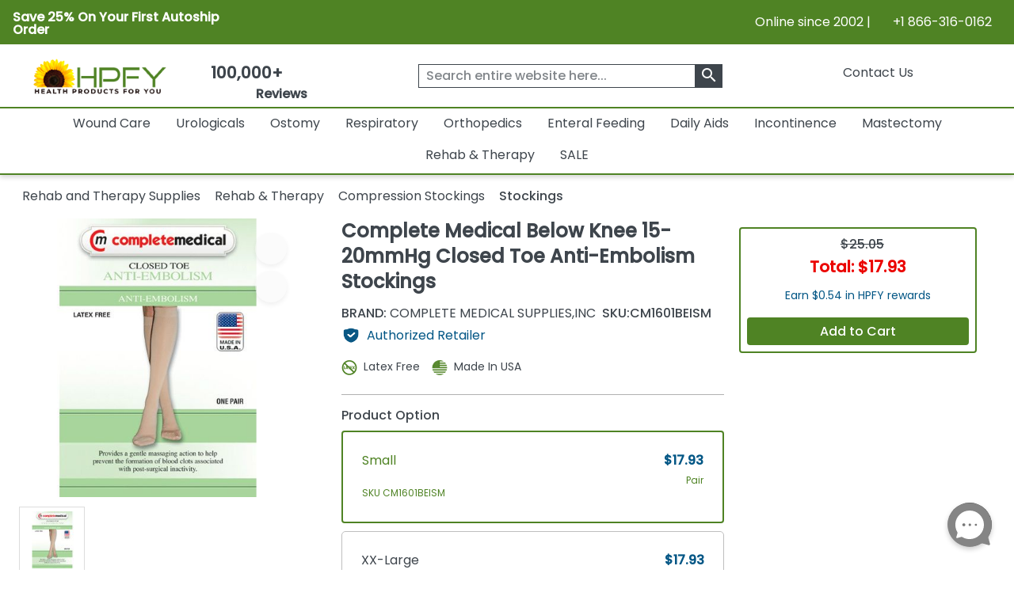

--- FILE ---
content_type: text/html; charset=utf-8
request_url: https://www.healthproductsforyou.com/postedangular/recentlyview.html
body_size: -3434
content:
[{"Id":43283,"PID":43283,"Name":"Complete Medical Below Knee 15-20mmHg Closed Toe Anti-Embolism Stockings","ShortDescription":"Complete Medical Below Knee Closed Toe Anti-Embolism Stockings is worn by non-ambulatory patients to reduce possibility of pulmonary embolism.","ListPrice":0,"OurPrice":17.930000305175781,"MName":null,"ProductUrl":"/p-Complete-Medical-Below-Knee-Closed-Toe-Anti-Embolism-Stockings.html","Pheading":null,"ProductImage":"https://i.healthproductsforyou.com/fullimage/240-X-240/1/s/1262017281complete-medical-below-knee-closed-toe-anti-embolism-stockings-T.png","SaveOver":null,"listpos":0,"TotalRows":0,"ProductImagemobile":"https://i.healthproductsforyou.com/fullimage/168-X-168/1/s/1262017281complete-medical-below-knee-closed-toe-anti-embolism-stockings-T.png","ProductImagetablet":"https://i.healthproductsforyou.com/fullimage/200-X-200/1/s/1262017281complete-medical-below-knee-closed-toe-anti-embolism-stockings-T.png","DiscountPrice":0}]

--- FILE ---
content_type: text/html; charset=utf-8
request_url: https://www.healthproductsforyou.com/postedangular/productextra.html
body_size: -2413
content:
{"Product_Accessories":[{"Id":20630,"PID":20630,"Name":"BSN Jobst Adjustable Garter Belt","ShortDescription":"It is a great alternative to silicone border or adhesive glue. This belt has a velcro fastener and it is practical, compact and easy to wear.","ListPrice":0,"OurPrice":69.989997863769531,"MName":null,"ProductUrl":"/p-bsn-jobst-adjustable-garter-belt.html","Pheading":null,"ProductImage":"https://i.healthproductsforyou.com/fullimage/240-X-240/3/l/312015430111351-l-T.png","SaveOver":null,"listpos":0,"TotalRows":0,"ProductImagemobile":"https://i.healthproductsforyou.com/fullimage/168-X-168/3/l/312015430111351-l-T.png","ProductImagetablet":"https://i.healthproductsforyou.com/fullimage/200-X-200/3/l/312015430111351-l-T.png","DiscountPrice":0},{"Id":1302,"PID":1302,"Name":"BSN Jobst for Men Classic Supportwear Closed Toe Knee High 8-15 mmHg Mild Compression Socks","ShortDescription":"The ample room in the heel and toe provide extra comfort and ensure an optimal fit. These socks enhance circulation so that legs feel refreshed and rejuvenated.","ListPrice":0,"OurPrice":23.579999923706055,"MName":null,"ProductUrl":"/p-bsn-jobst-for-men-classic-supportwear-8-15-mmhg-knee-high-closed-toe-mild-compression-socks.html","Pheading":null,"ProductImage":"https://i.healthproductsforyou.com/fullimage/240-X-240/3/l/3120155123110301-l-T.png","SaveOver":null,"listpos":0,"TotalRows":0,"ProductImagemobile":"https://i.healthproductsforyou.com/fullimage/168-X-168/3/l/3120155123110301-l-T.png","ProductImagetablet":"https://i.healthproductsforyou.com/fullimage/200-X-200/3/l/3120155123110301-l-T.png","DiscountPrice":0},{"Id":2976,"PID":2976,"Name":"Covidien Kendall Open Toe Knee Length TED Anti-Embolism Stockings","ShortDescription":"These stockings are designed to reduce venous stasis below the knee when thigh length styles are medically contraindicated.","ListPrice":0,"OurPrice":9.9799995422363281,"MName":null,"ProductUrl":"/p-kendall-ted-knee-length-open-toe-anti-embolism-stockings.html","Pheading":null,"ProductImage":"https://i.healthproductsforyou.com/fullimage/240-X-240/1/s/1432017518covidien-kendall-open-toe-knee-length-ted-anti-embolism-stockings-T.png","SaveOver":null,"listpos":0,"TotalRows":0,"ProductImagemobile":"https://i.healthproductsforyou.com/fullimage/168-X-168/1/s/1432017518covidien-kendall-open-toe-knee-length-ted-anti-embolism-stockings-T.png","ProductImagetablet":"https://i.healthproductsforyou.com/fullimage/200-X-200/1/s/1432017518covidien-kendall-open-toe-knee-length-ted-anti-embolism-stockings-T.png","DiscountPrice":0},{"Id":10493,"PID":10493,"Name":"Gabrialla Sheer Knee High 18-20mmHg Medium Graduated Compression Stockings With Band","ShortDescription":"They  are recommended for the prevention and treatment of varicose veins, other venous insufficiencies and blood circulation problems.","ListPrice":0,"OurPrice":26.899999618530273,"MName":null,"ProductUrl":"/p-gabrialla-sheer-knee-high-18-20mmhg-medium-graduated-compression-stockings-with-band.html","Pheading":null,"ProductImage":"https://i.healthproductsforyou.com/fullimage/240-X-240/2/l/26120152253gh-160snd-l-T.png","SaveOver":null,"listpos":0,"TotalRows":0,"ProductImagemobile":"https://i.healthproductsforyou.com/fullimage/168-X-168/2/l/26120152253gh-160snd-l-T.png","ProductImagetablet":"https://i.healthproductsforyou.com/fullimage/200-X-200/2/l/26120152253gh-160snd-l-T.png","DiscountPrice":0},{"Id":24620,"PID":24620,"Name":"Medline Curad Hospital-Quality Closed Toe Thigh High 20-30mmHg Medical Compression Stockings","ShortDescription":"They help energize tired, aching legs while sleek material coordinates with personal style.","ListPrice":0,"OurPrice":56.9900016784668,"MName":null,"ProductUrl":"/p-medline-curad-hospital-quality-closed-toe-thigh-high-20-30mmhg-medical-compression-stockings.html","Pheading":null,"ProductImage":"https://i.healthproductsforyou.com/fullimage/240-X-240/1/s/11020165111medline-curad-hospital-quality-closed-toe-thigh-high-20-30mmhg-medical-compression-stockings-T.png","SaveOver":null,"listpos":0,"TotalRows":0,"ProductImagemobile":"https://i.healthproductsforyou.com/fullimage/168-X-168/1/s/11020165111medline-curad-hospital-quality-closed-toe-thigh-high-20-30mmhg-medical-compression-stockings-T.png","ProductImagetablet":"https://i.healthproductsforyou.com/fullimage/200-X-200/1/s/11020165111medline-curad-hospital-quality-closed-toe-thigh-high-20-30mmhg-medical-compression-stockings-T.png","DiscountPrice":0},{"Id":31697,"PID":31697,"Name":"Norco Molded Sock Aid","ShortDescription":"It has a foam disc on the underside of the trough prevents the sock from sliding off before it is completely on the foot.","ListPrice":0,"OurPrice":19.989999771118164,"MName":null,"ProductUrl":"/p-molded-sock-aid.html","Pheading":null,"ProductImage":"https://i.healthproductsforyou.com/fullimage/240-X-240/2/l/22320172752161220142423molded-sock-aid-l-T.png","SaveOver":null,"listpos":0,"TotalRows":0,"ProductImagemobile":"https://i.healthproductsforyou.com/fullimage/168-X-168/2/l/22320172752161220142423molded-sock-aid-l-T.png","ProductImagetablet":"https://i.healthproductsforyou.com/fullimage/200-X-200/2/l/22320172752161220142423molded-sock-aid-l-T.png","DiscountPrice":0}],"ProductArticle":[],"VideoGallery":[],"SizeChart":[]}

--- FILE ---
content_type: text/css
request_url: https://www.healthproductsforyou.com/VirtualContent/Content/Styles/custompage.css?v=2.2
body_size: -799
content:

/*About Us*/
.heading-2{
    font-size:24px;
}
.para {
    font-size: 16px;
    margin: 8px 0px 8px 0px;
}
.linker {
    color: #0072b1;
    text-decoration: none;
    
}
    .linker:hover {
        color: #0072b1;
        text-decoration: none;
    }
    .linker:visited {
        color: #0072b1;
        text-decoration: none;
    }
/*.story-bx {
    padding: 40px 0;
}*/

.story-bx-img{
    width: 100%;
}

.story-bx-img img{
    width: 100%;
}

/*.vision-bx {
    padding: 40px 0;
}*/

.vision-bx .vision-crd ul {
    list-style: none;
    border-radius: 16px;
    box-shadow: 0 3px 6px rgba(0, 0, 0, .16);
}
.vision-bx .vision-crd ul li {
    display: grid;
    text-align: center;
    padding: 12px;
    font-weight: 400;
    border-bottom: 1px solid #d3d3d3;
}
.vision-para h2 {
    margin-bottom: 1.25vw;
}

.vision-bx .vision-crd :last-child {
    border: none;
}
.vision-bx .vision-crd ul li span {
    font-size: 24px;
    font-weight: 600;
    margin-top: 5px;
    display: block;
    line-height: 25px;
    text-align:center;
}

.review-section ul .fa {
    font-size: 16px;
    color: #feb057;
}

.Our-mission-bx {
    background-color: #EBF1F5;
    height: 270px;
    padding: 40px 0;
}

.Our-mission-bx-video {
    margin-top: -110px;
}

.video-bx {
    width: 100%;
}

.video-height {
    height: 290px;
    width: 45%
}
.core-img {
    width: 245px;
    height: 245px;
}
/*.our-community-bx{
    padding:40px 0;
}*/
.g-day-bg {
    background-color: #e8e8e8;
    padding: 40px 0;
}

/*.giving-day-bx {
    text-align: center;
}*/

.stats {
    display: flex;
    justify-content: center;
    flex-wrap: wrap;
    margin-bottom: 40px;
}

.stat {
    margin: 10px 5px;
    min-width: 165px;
    text-align:center;
}

.image-container {
    text-align: center;
    margin-top: -100px;
}

.image-container img {
    max-width: 45%;
    height: auto;
    border-radius: 10px;
}

/*.scholar-bx {
    padding: 40px 0;
}*/
.scholar-bx-img img{
    width:100%;
}

.lrn-btn {
    width: 143px;
    height: 46px;
    border-radius: 5px;
    background-color: #025685;
    border: none;
    color: #ffff;
}

/*.profile-section{
    padding:40px 0;
}*/

.profile-section h2{
    font-size:32px;
}


.profile-card {
    margin-bottom: 20px;
    border-radius: 10px;
    overflow: hidden;
    box-shadow: 0 4px 8px rgba(0, 0, 0, 0.1);
    text-align: center;
}

.profile-card img {
    width: 100%;
    height: auto;
    display: block;
}

.profile-info {
    margin-top: 10px;
    text-align: center;
}

.profile-card-title {
    font-size: 18px;
    font-weight: bold;
    margin: 5px 0;
}
.our-community-bx h2{
    text-align:center;
}
.giving-day-bx h2{
    text-align:center;
}

@media screen and (max-width: 992px) {
    .story-bx-img {
        text-align: center;
    }
    .story-bx-img img {
        width: 50%;
    }
    .video-height {
        height: 255px;
        width: 65%;
    }
    .Our-mission-bx-video {
        margin-top: -105px;
    }
  /*  .core-img{
        max-width:80%;
    }*/
    .txt-cen {
        text-align: center;
    }
}
@media screen and (max-width: 768px){
    .video-height {
        height: 255px;
        width: 70%;
    }

    .Our-mission-bx-video {
        margin-top: -70px;
    }
    .story-bx-img{
        text-align:center;
    }
    
    .scholar-bx-img{
        text-align:center;
    }
    .scholar-bx-img img {
        text-align: center;
       /* width:50%;*/
    }
   
 
}

@media only screen and (min-width: 576px) and (max-width: 992px) {

    .stat {
        flex: 1;
        margin: 10px 5px;
        min-width: 150px;
    }

}

@media screen and (max-width: 576px) {
    .Our-mission-bx {
        padding: 30px 0;
    }
/*    .our-community-bx {
        padding: 30px 0;
    }*/
    .Our-mission-bx {
        height: 300px;
    }
    .Our-mission-bx-video {
        margin-top: -75px;
    }

    .video-height {
        height: 190px;
        width: 70%;
    }
    .image-container img {
        max-width: 60%;
    }

    .stat {
        min-width: 150px;
    }
    .scholar-bx-img img {
        text-align: center;
        width: 60%;
    }
    .webinar-bx-mb {
        flex-direction: column-reverse;
    }
  
    }

@media screen and (max-width: 476px) {
    .story-bx-img img {
        width: 80%;
    }
    .g-day-image img {
        max-width: 90%;
    }

    .Our-mission-bx {
        height: 350px;
    }

    .Our-mission-bx-video {
        margin-top: -85px;
    }

    .video-height {
        height: 184px;
        width: 75%;
    }
/*    .core-img {
        max-width: 70%;
    }*/
}

@media screen and (max-width: 376px) {

    .Our-mission-bx {
        height: 386px;
    }
    .Our-mission-bx-video {
        margin-top: -85px;
    }
    .video-height {
        width: 85%;
    }
}

/*Medical Supply page */

.icon-bg {
    padding: 10px 0;
}

.category-card-cp {
    border: 1px solid #ccc;
    padding: 18px;
    text-align: center;
    height: 100%;
    display: flex;
    flex-direction: column;
    justify-content: flex-start;
    background-color: #fff;
    transition: box-shadow 0.3s ease;
}

.category-card-cp img {
    max-height: 100px;
    object-fit: contain;
    margin-bottom: 20px;
}

.category-card-cp h3 {
    font-size: 18px;
    font-weight: bold;
    color: #333;
    margin-bottom: 15px;
}

.category-links {
list-style-type: none;
padding-left: 0;
text-align: left;
flex-grow: 1;
}

.category-links li {
    margin-bottom: 5px;
}

.category-links a {
    text-decoration: none;
    color:#025685;
    transition: color 0.3s ease;
}

.category-links a:hover {
    text-decoration: underline;
    color: #025685;
}

.see-all-link {
    margin-top: auto;
    text-align: right;
}

.see-all-link a {
    text-decoration: none;
    color: #025685;
    font-weight: bold;
}

.see-all-link a:hover {
    color: #025685;
}

.see-all-categories {
    margin-top: 30px;
    text-align: center;
}

.see-all-categories a{
    background-color: #4f8324;
    border: none;
    color: #fff;
    padding: 10px 20px;
    text-align: center;
    font-size: 16px;
    border-radius: 5px;
    transition: background-color 0.3s ease;
}

.card-custom {
    box-shadow: 0 4px 8px rgba(0, 0, 0, 0.1);
    transition: transform 0.2s;
    display: flex;
    flex-direction: column;
    justify-content: space-between;
    min-height:100%;
}

.card-custom:hover {
    transform: translateY(-5px);
}

.card-body-custom {
    display: flex;
    flex-direction: column;
    align-items: center;
    text-align: center;
}

.product-image {
    max-width: 100%;
    height: auto;
    border-radius: 8px;
    margin-bottom: 15px;
    width: 200px;
}

.brand-name {
    font-size: 16px;
    font-weight: bold;
    color: #333;
    margin-bottom: 10px;
}

.product-name {
    font-size: 16px;
    color: #555;
    margin-bottom: 8px;
}

.uom {
    font-size: 14px;
    color: #777;
    margin-bottom: 15px;
}

.view-details {
    display: inline-block;
    padding: 6px 10px;
    background-color: #4f8324;
    color: #fff;
    text-decoration: none;
    border-radius: 5px;
    transition: background-color 0.2s;
}

.view-details:visited{
   color: #fff;
}

.view-details:hover {
    color: #fff;
    background-color:#4f8324;
}

.section-heading {
    text-align: center;
    margin-bottom: 30px;
    font-size: 18px;
    font-weight: bold;
    color: #333;
}

.author-section {
    margin: 20px 0;
}

.author-image {
    width: 100%;
    height: auto;
    border-radius: 50%;
    object-fit: cover;
}

.author-info {
    display: flex;
    flex-direction: column;
    justify-content: center;
}

.author-info h3 {
    font-weight: bold;
    margin-bottom: 15px;
    font-size:18px;
}

.author-info .linkedin-icon {
    margin-right: 10px;
    vertical-align: middle;
}

.author-info p {
    margin-bottom: 10px;
    line-height: 1.6;
    color: #555;
    font-size:16px;
}

.custom-article-card {
    box-shadow: 0 4px 8px rgba(0, 0, 0, 0.1);
    transition: transform 0.2s;
    border: none;
    border-radius: 8px;
    overflow: hidden;
    min-height: 100%;
}

.custom-article-card:hover {
    transform: translateY(-5px);
}

.custom-article-img {
    width: 100%;
    height: auto;
    border-bottom: 1px solid #ddd;
}

.custom-article-body {
    text-align: center;
    padding: 20px;
}

.custom-section-title{
    font-size:18px;
}

.accordion-button:focus {
    box-shadow: none;
}

.hp-testimonial-card {
    /*background-color: #f8f9fa;*/
    border-radius: 10px;
    box-shadow: 0 4px 8px rgba(0, 0, 0, 0.1);
    padding: 20px;
    min-height:100%;
}

.hp-testimonial-image {
    height: 150px;
    background-size: cover;
    background-position: center;
    border-radius: 10px 10px 0 0;
}

.hp-testimonial-title {
    font-weight: bold;
    margin-top: 10px;
    margin-bottom: 10px;
}

.hp-testimonial-text {
    font-style: italic;
    margin-bottom: 10px;
}

.hp-testimonial-author {
    text-align: right;
    font-weight: bold;
    color: #6c757d;
}

.hp-testimonial-star {
    color: #ffc107;
}


.faq-section h3{
    font-size: 18px;
}



/*Coupon page*/
 
.promo-bar-section {

    background-color: #f6f6f6;

    border-radius: 8px;

}
 
.divider {

    width: 1px;

    background-color: #3e454c;

}

/* Horizontal Divider for Mobile */

.horizontal-divider {

    width: 80%;

    height: 1px;

    background-color: #d2d2d2;

    margin: 15px auto;

}
 
.category-card-box img {

    transition: transform 0.3s ease;

}
 
    .category-card-box img:hover {

        transform: scale(1.05);

    }
 
.category-card-box .btn {

    background-color: #4f8324;

    color: #fff;

    border-radius: 5px;

    padding: 8px 20px;

    font-size: 16px;

}
 
.category-item img {

    border-radius: 50%;

    object-fit: cover;

}
 
    .category-item img:hover {

        transform: scale(1.05);

        transition: transform 0.3s ease;

        cursor: pointer;

    }
 
.anchor-offset {

    scroll-margin-top: 145px; /* Adjusts scroll position to account for fixed headers */

}

/*Coupon page*/
 

--- FILE ---
content_type: application/javascript
request_url: https://healthproductsforyou.ladesk.com/scripts/track_visit.php?t=Y&C=Track&B=khopw2k8ue12hi15c63yf4ekisgnwqd6&S=a9ymcg2nca84z0k8042ny0vhnx8i29o2&pt=Complete%20Medical%20Below%20Knee%2015-20mmHg%20Closed%20Toe%20Anti-Embolism%20Stockings&url=__S__www.healthproductsforyou.com%2Fp-complete-medical-below-knee-closed-toe-anti-embolism-stockings.html&ref=&sr=1280x720&ud=%7B%7D&vn=Y&ci=&jstk=Y
body_size: -95
content:
LiveAgent.instance.initTracker(new LiveAgent.TrackPushStream('5.60.2.20260109105047', '008d5bd6a8_vb_', 'u566692_d14c', 'https://1.ue1.vbus.apps.ladesk.com/5_60_2_20260109105047/','https://2.ue1.vbus.apps.ladesk.com/5_60_2_20260109105047/','https://3.ue1.vbus.apps.ladesk.com/5_60_2_20260109105047/','https://4.ue1.vbus.apps.ladesk.com/5_60_2_20260109105047/','https://5.ue1.vbus.apps.ladesk.com/5_60_2_20260109105047/','https://6.ue1.vbus.apps.ladesk.com/5_60_2_20260109105047/'));
LiveAgent.setCookieOnTopDomain(LiveAgent.instance.getVisitorIdCookieName_(), LiveAgent.instance.browserId, 30);


--- FILE ---
content_type: application/javascript;charset=iso-8859-1
request_url: https://www.resellerratings.com/productreviews/widget/app/HPFY.js?sku=43283-229303
body_size: 2566
content:
(function () {
   }());

var __RRPRApp = {
    settings: {},
    init: function () {
        const sku = "43283-229303";
        const review_form_only = 0;
        if (typeof __RRPRWidget_Settings != "undefined") {
            for (var k in __RRPRWidget_Settings) {
                if (__RRPRWidget_Settings.hasOwnProperty(k)) {
                    this.settings[k] = __RRPRWidget_Settings[k];
                }
            }
            this.settings.merchant_id = "1085";
            this.settings.product_id = this.settings.sku;
        } else if (sku != '0' && sku.length > 0) {
            this.settings = {
                merchant_id: "1085",
                product_id: "43283-229303",
                sku: "43283-229303"
            };
        }


        if(this.settings.product_id || review_form_only) {
            if (this.settings.product_id) {
                this._post_product_array(this.settings);
            }
            this._fetch_custom_css();
            write_modal = this._create('div', {'id': "rrpr_write_modal"});
            document.body.appendChild(write_modal);
            vm_modal = this._create('div', {'id': "rrpr_vm_modal"});
            document.body.appendChild(vm_modal);
            soqa_modal = this._create('div', {'id': "rrpr_soqa_modal"});
            document.body.appendChild(soqa_modal);
            document.body.appendChild(vm_modal);
            reviews_modal = this._create('div', {'id': "rrpr_reviews_modal"});
            document.body.appendChild(reviews_modal);
            this._inject_pr_app(this.settings);
        }
        
        else {
         console.log('Failed to load Resellerratings product reviews, no product sku provided');
        }

        



    },
    _create: function (tag_type, attributes, text_content) {

        var el = document.createElement(tag_type)
            , styles = attributes['style'] || []
            , i
            , x
            , style_string = '';

        delete attributes['style'];

        for (i in attributes) {
            el.setAttribute(i, attributes[i]);
        }

        for (x in styles) {
            style_string += x + ':' + styles[x] + ';';
        }
        if (style_string.length) {
            el.setAttribute('style', style_string);
        }

        if (typeof text_content != 'undefined') {
            if (tag_type === 'script') {
                el.text = text_content;
            } else {
                if ('innerHTML' in el) {
                    el.innerHTML = text_content;
                } else if ('innerText' in el) {
                    el.innerText = text_content;
                } else {
                    el.textContent = text_content;
                }
            }
        }
        return el;
    },


    _cleanse_widget_data: function (productAttribute) {
        if (productAttribute) {
            return productAttribute.replace(/\u200B/g, '');
        } else {
            return null;
        }
    },
    _prepare_multiproduct_data: function (index, attribute_name, value) {

        var prepared_value = "";

        if (value) {
            prepared_value = encodeURIComponent(this._cleanse_widget_data(value));
        }

        return "&" + attribute_name + "_" + index + "=" + prepared_value;


    },
    _inject_pr_app: function (settings) {

        var rr_product = {};
        var w = window;
        const queryString = w.location.search;
        const urlParams = new URLSearchParams(queryString);
        const code = urlParams.get('rr_pr_code');
        var reviewFormOnly = 0;
        if (Object.keys(settings).length) {
            rr_product.merchant_id = "1085";
            rr_product.image_link = this._cleanse_widget_data(settings.img);
            rr_product.category_product_ids = true; // set category mode
            rr_product.mpn = this._cleanse_widget_data(settings.mpn);
            rr_product.sku = this._cleanse_widget_data(settings.sku);
            rr_product.product_id = this._cleanse_widget_data(settings.product_id);
            rr_product.gtin = this._cleanse_widget_data(settings.gtin);
            rr_product.url = this._cleanse_widget_data(settings.url) || w.location.href;
            rr_product.answ_category = this._cleanse_widget_data(settings.category);
            rr_product.brand = this._cleanse_widget_data(settings.brand);
            rr_product.product_name = this._cleanse_widget_data(settings.name);
            rr_product.parent_id = this._cleanse_widget_data(settings.parent_id);
            rr_product.parent_name = this._cleanse_widget_data(settings.parent_name);
        }


        if (reviewFormOnly || (typeof (rr_product.product_id) !== "undefined" && rr_product.product_id !== null && rr_product.product_id.length !== 0)) {

            window.__RRPRConfig = {
                seo_name: "HPFY",
                rr_url: "https://www.resellerratings.com",
                features: {
                    SoQA: true,
                    DAM: true,
                    video: true,
                    ai_summary: true                },
                product: rr_product,
                api_endpoint: "https://api.resellerratings.com",
                product_stats: {
                    review_count: 0,
                    rating_average: 0                },
                cloudinary_preset: "rsr_prd_product_reviews_videos",
                cloudinary_cloud_name: "resellerratings",
                merchant_id: "1085",
                show_write_review_button: true,
                childOnly: false,
                reviewFormOnly: reviewFormOnly ? 'true' : 'false',
                code: code,


            };

            var scr = document.createElement('script');
            scr.async = true;
            scr.charset = "UTF-8"
            scr.src = "https://cdn3.resellerratings.com/CDN-20260119172705/static/product_reviews_app/product_reviews.js";
            b = document.getElementsByTagName('body')[0];
            b.appendChild(scr);
        } else {
            console.log("No product id provided, product reviews will not load");
        }
    },
    _fetch_custom_css: function () {
        var head_css = document.getElementsByTagName('head')[0];
        var link_css = document.createElement('link');
        link_css.rel = 'stylesheet';
        link_css.type = 'text/css';
        link_css.href = "https://www.resellerratings.com/productreviews/merchant_css?merchant_id=1085";
        link_css.media = 'all';
        head_css.appendChild(link_css);
        var font_css_preconnect = document.createElement('link');
        font_css_preconnect.rel = 'preconnect';
        font_css_preconnect.href = "https://fonts.googleapis.com";
        head_css.appendChild(font_css_preconnect);
        var font_css_crossorigin = document.createElement('link');
        font_css_crossorigin.rel = "preconnect";
        font_css_crossorigin.href = "https://fonts.gstatic.com";
        font_css_crossorigin.setAttribute('crossorigin','');
        head_css.appendChild(font_css_crossorigin);
        var font_css = document.createElement('link');
        font_css.href = "https://fonts.googleapis.com/css2?family=Jost:ital,wght@0,100..900;1,100..900&display=swap";
        font_css.rel = "stylesheet";
        head_css.appendChild(font_css);

    },

    _post_product_array: function (settings) {
        formatted_products = [];
        var products = settings.products || [];
        var data_string = "";


        var w = window;
        var product_url = settings.url || w.location.href;

        data_string += "&product_0=true";
        data_string += this._prepare_multiproduct_data(0, "merchant_id", "1085");
        data_string += this._prepare_multiproduct_data(0, "merchant_name", "HealthProductsForYou");
        data_string += this._prepare_multiproduct_data(0, "image_link", settings.img);
        data_string += this._prepare_multiproduct_data(0, "mpn", settings.mpn);
        data_string += this._prepare_multiproduct_data(0, "sku", settings.sku);
        data_string += this._prepare_multiproduct_data(0, "product_id", settings.sku);
        data_string += this._prepare_multiproduct_data(0, "gtin", settings.gtin);
        data_string += this._prepare_multiproduct_data(0, "url", product_url);
        data_string += this._prepare_multiproduct_data(0, "answ_category", settings.category);
        data_string += this._prepare_multiproduct_data(0, "brand", settings.brand);
        data_string += this._prepare_multiproduct_data(0, "product_name", settings.name);
        data_string += this._prepare_multiproduct_data(0, "parent_id", settings.parent_id);
        data_string += this._prepare_multiproduct_data(0, "parent_name", settings.parent_name);
        data_string += this._prepare_multiproduct_data(0, "parent_image", settings.parent_image);

        var i = 1;
        if (typeof products === 'object') {
            Object.values(products).forEach(product => {
                if (typeof (product.sku) !== "undefined" && product.sku !== null && product.sku.length !== 0) {
                    data_string += "&product_" + i + "=true";
                    data_string += this._prepare_multiproduct_data(i, "merchant_id", "1085");
                    data_string += this._prepare_multiproduct_data(i, "merchant_name", "HealthProductsForYou");
                    data_string += this._prepare_multiproduct_data(i, "image_link", product.img);
                    data_string += this._prepare_multiproduct_data(i, "mpn", product.mpn);
                    data_string += this._prepare_multiproduct_data(i, "sku", product.sku);
                    data_string += this._prepare_multiproduct_data(i, "product_id", product.sku);
                    data_string += this._prepare_multiproduct_data(i, "gtin", product.gtin);
                    data_string += this._prepare_multiproduct_data(i, "url", product.url || w.location.href);
                    data_string += this._prepare_multiproduct_data(i, "answ_category", product.category);
                    data_string += this._prepare_multiproduct_data(i, "brand", product.brand);
                    data_string += this._prepare_multiproduct_data(i, "product_name", product.name);
                    data_string += this._prepare_multiproduct_data(i, "parent_id", product.parent_id);
                    data_string += this._prepare_multiproduct_data(i, "parent_name", product.parent_name);
                    data_string += this._prepare_multiproduct_data(i, "parent_image", product.parent_image);
                    i++;
                }
            })
        }

        var post_url = "https://www.resellerratings.com/product_ratings/productreviews/multiproduct.json";

        var xhr = new XMLHttpRequest();
        xhr.open("POST", post_url, true);
        xhr.setRequestHeader('Content-Type', 'application/x-www-form-urlencoded');
        xhr.send(data_string);

    }
};

(function () {
    setTimeout(function () {
        if (!window.initializedRRProductReviewsApp) {
            window.initializedRRProductReviewsApp = true;
            __RRPRApp.init();
                        var scr = document.createElement('script');
            scr.async = false;
            scr.type = 'text/javascript';
            scr.src = 'https://upload-widget.cloudinary.com/global/all.js';
            var cloudinary = document.getElementsByTagName('head')[0];
            cloudinary.appendChild(scr);
                    }
    }, 0)
}());
if (typeof rrpr_widget_on_click != 'function') {
    window.rrpr_widget_on_click = () => {
        if (typeof window.__RRPRWidget_Settings?.onclick == "function") {
            __RRPRWidget_Settings.onclick();
            return true;
        }

        var frameWrapper = document.querySelector("#RR_PR_Frame_Wrapper");
        if (frameWrapper !== null) {
            frameWrapper.scrollIntoView({behavior: 'smooth'});
        }
    }
}



--- FILE ---
content_type: text/javascript
request_url: https://www.healthproductsforyou.com/node_modules/requirejs/require.min.js?version=2.5
body_size: 3954
content:
/** vim: et:ts=4:sw=4:sts=4
 * @license RequireJS 2.3.6 Copyright jQuery Foundation and other contributors.
 * Released under MIT license, https://github.com/requirejs/requirejs/blob/master/LICENSE
 */
var requirejs,require,define;(function(n,t){function gt(n,t){return t||""}function a(n){return ht.call(n)==="[object Function]"}function v(n){return ht.call(n)==="[object Array]"}function f(n,t){if(n)for(var i=0;i<n.length;i+=1)if(n[i]&&t(n[i],i,n))break}function ut(n,t){if(n)for(var i=n.length-1;i>-1;i-=1)if(n[i]&&t(n[i],i,n))break}function u(n,t){return kt.call(n,t)}function r(n,t){return u(n,t)&&n[t]}function c(n,t){for(var i in n)if(u(n,i)&&t(n[i],i))break}function ft(n,t,i,r){return t&&c(t,function(t,f){(i||!u(n,f))&&(!r||typeof t!="object"||!t||v(t)||a(t)||t instanceof RegExp?n[f]=t:(n[f]||(n[f]={}),ft(n[f],t,i,r)))}),n}function e(n,t){return function(){return t.apply(n,arguments)}}function et(){return document.getElementsByTagName("script")}function vt(n){throw n;}function yt(t){if(!t)return t;var i=n;return f(t.split("."),function(n){i=i[n]}),i}function l(n,t,i,r){var u=new Error(t+"\nhttps://requirejs.org/docs/errors.html#"+n);return u.requireType=n,u.requireModules=r,i&&(u.originalError=i),u}function ni(o){function pi(n){for(var i,t=0;t<n.length;t++)if(i=n[t],i===".")n.splice(t,1),t-=1;else if(i==="..")if(t===0||t===1&&n[2]===".."||n[t-1]==="..")continue;else t>0&&(n.splice(t-1,2),t-=2)}function rt(n,t,i){var w,f,o,e,h,c,l,s,b,a,k,d,u=t&&t.split("/"),v=y.map,p=v&&v["*"];if(n&&(n=n.split("/"),l=n.length-1,y.nodeIdCompat&&nt.test(n[l])&&(n[l]=n[l].replace(nt,"")),n[0].charAt(0)==="."&&u&&(d=u.slice(0,u.length-1),n=d.concat(n)),pi(n),n=n.join("/")),i&&v&&(u||p)){o=n.split("/");n:for(e=o.length;e>0;e-=1){if(c=o.slice(0,e).join("/"),u)for(h=u.length;h>0;h-=1)if(f=r(v,u.slice(0,h).join("/")),f&&(f=r(f,c),f)){s=f;b=e;break n}!a&&p&&r(p,c)&&(a=r(p,c),k=e)}!s&&a&&(s=a,b=k);s&&(o.splice(0,b,s),n=o.join("/"))}return w=r(y.pkgs,n),w?w:n}function oi(n){s&&f(et(),function(t){if(t.getAttribute("data-requiremodule")===n&&t.getAttribute("data-requirecontext")===h.contextName)return t.parentNode.removeChild(t),!0})}function ii(n){var t=r(y.paths,n);if(t&&v(t)&&t.length>1)return t.shift(),h.require.undef(n),h.makeRequire(null,{skipMap:!0})([n]),!0}function si(n){var i,t=n?n.indexOf("!"):-1;return t>-1&&(i=n.substring(0,t),n=n.substring(t+1,n.length)),[i,n]}function d(n,t,i,u){var a,s,l,o,f=null,c=t?t.name:null,y=n,v=!0,e="";return n||(v=!1,n="_@r"+(vi+=1)),o=si(n),f=o[0],n=o[1],f&&(f=rt(f,c,u),s=r(b,f)),n&&(f?e=i?n:s&&s.normalize?s.normalize(n,function(n){return rt(n,c,u)}):n.indexOf("!")===-1?rt(n,c,u):n:(e=rt(n,c,u),o=si(e),f=o[0],e=o[1],i=!0,a=h.nameToUrl(e))),l=f&&!s&&!i?"_unnormalized"+(yi+=1):"",{prefix:f,name:e,parentMap:t,unnormalized:!!l,url:a,originalName:y,isDefine:v,id:(f?f+"!"+e:e)+l}}function st(n){var i=n.id,t=r(w,i);return t||(t=w[i]=new h.Module(n)),t}function ht(n,t,i){var e=n.id,f=r(w,e);if(u(b,e)&&(!f||f.defineEmitComplete))t==="defined"&&i(b[e]);else if(f=st(n),f.error&&t==="error")i(f.error);else f.on(t,i)}function g(n,t){var e=n.requireModules,u=!1;if(t)t(n);else if(f(e,function(t){var i=r(w,t);i&&(i.error=n,i.events.error&&(u=!0,i.emit("error",n)))}),!u)i.onError(n)}function ri(){tt.length&&(f(tt,function(n){var t=n[0];typeof t=="string"&&(h.defQueueMap[t]=!0);it.push(n)}),tt=[])}function ui(n){delete w[n];delete gt[n]}function hi(n,t,i){var u=n.map.id;n.error?n.emit("error",n.error):(t[u]=!0,f(n.depMaps,function(u,f){var e=u.id,o=r(w,e);!o||n.depMatched[f]||i[e]||(r(t,e)?(n.defineDep(f,b[e]),n.check()):hi(o,t,i))}),i[u]=!0)}function fi(){var i,e,o=y.waitSeconds*1e3,r=o&&h.startTime+o<(new Date).getTime(),n=[],a=[],u=!1,v=!0;if(!pt){if(pt=!0,c(gt,function(t){var i=t.map,f=i.id;if(t.enabled&&(i.isDefine||a.push(t),!t.error))if(!t.inited&&r)ii(f)?(e=!0,u=!0):(n.push(f),oi(f));else if(!t.inited&&t.fetched&&i.isDefine&&(u=!0,!i.prefix))return v=!1}),r&&n.length)return i=l("timeout","Load timeout for modules: "+n,null,n),i.contextName=h.contextName,g(i);v&&f(a,function(n){hi(n,{},{})});(!r||e)&&u&&(s||ct)&&!kt&&(kt=t(function(){kt=0;fi()},50));pt=!1}}function ei(n){u(b,n[0])||st(d(n[0],null,!0)).init(n[1],n[2])}function ci(n,t,i,r){n.detachEvent&&!at?r&&n.detachEvent(r,t):n.removeEventListener(i,t,!1)}function li(n){var t=n.currentTarget||n.srcElement;return ci(t,h.onScriptLoad,"load","onreadystatechange"),ci(t,h.onScriptError,"error"),{node:t,id:t&&t.getAttribute("data-requiremodule")}}function ai(){var n;for(ri();it.length;){if(n=it.shift(),n[0]===null)return g(l("mismatch","Mismatched anonymous define() module: "+n[n.length-1]));ei(n)}h.defQueueMap={}}var pt,wt,h,ot,kt,y={waitSeconds:7,baseUrl:"./",paths:{},bundles:{},pkgs:{},shim:{},config:{}},w={},gt={},ni={},it=[],b={},lt={},ti={},vi=1,yi=1;return ot={require:function(n){return n.require?n.require:n.require=h.makeRequire(n.map)},exports:function(n){return n.usingExports=!0,n.map.isDefine?n.exports?b[n.map.id]=n.exports:n.exports=b[n.map.id]={}:void 0},module:function(n){return n.module?n.module:n.module={id:n.map.id,uri:n.map.url,config:function(){return r(y.config,n.map.id)||{}},exports:n.exports||(n.exports={})}}},wt=function(n){this.events=r(ni,n.id)||{};this.map=n;this.shim=r(y.shim,n.id);this.depExports=[];this.depMaps=[];this.depMatched=[];this.pluginMaps={};this.depCount=0},wt.prototype={init:function(n,t,i,r){if(r=r||{},!this.inited){if(this.factory=t,i)this.on("error",i);else this.events.error&&(i=e(this,function(n){this.emit("error",n)}));this.depMaps=n&&n.slice(0);this.errback=i;this.inited=!0;this.ignore=r.ignore;r.enabled||this.enabled?this.enable():this.check()}},defineDep:function(n,t){this.depMatched[n]||(this.depMatched[n]=!0,this.depCount-=1,this.depExports[n]=t)},fetch:function(){if(!this.fetched){this.fetched=!0;h.startTime=(new Date).getTime();var n=this.map;if(this.shim)h.makeRequire(this.map,{enableBuildCallback:!0})(this.shim.deps||[],e(this,function(){return n.prefix?this.callPlugin():this.load()}));else return n.prefix?this.callPlugin():this.load()}},load:function(){var n=this.map.url;lt[n]||(lt[n]=!0,h.load(this.map.id,n))},check:function(){var s;if(this.enabled&&!this.enabling){var t,o,r=this.map.id,c=this.depExports,n=this.exports,e=this.factory;if(this.inited){if(this.error)this.emit("error",this.error);else if(!this.defining){if(this.defining=!0,this.depCount<1&&!this.defined){if(a(e)){if(this.events.error&&this.map.isDefine||i.onError!==vt)try{n=h.execCb(r,e,c,n)}catch(l){t=l}else n=h.execCb(r,e,c,n);if(this.map.isDefine&&n===undefined&&(o=this.module,o?n=o.exports:this.usingExports&&(n=this.exports)),t)return t.requireMap=this.map,t.requireModules=this.map.isDefine?[this.map.id]:null,t.requireType=this.map.isDefine?"define":"require",g(this.error=t)}else n=e;if(this.exports=n,this.map.isDefine&&!this.ignore&&(b[r]=n,i.onResourceLoad)){s=[];f(this.depMaps,function(n){s.push(n.normalizedMap||n)});i.onResourceLoad(h,this.map,s)}ui(r);this.defined=!0}this.defining=!1;this.defined&&!this.defineEmitted&&(this.defineEmitted=!0,this.emit("defined",this.exports),this.defineEmitComplete=!0)}}else u(h.defQueueMap,r)||this.fetch()}},callPlugin:function(){var n=this.map,t=n.id,f=d(n.prefix);this.depMaps.push(f);ht(f,"defined",e(this,function(f){var o,s,a,p=r(ti,this.map.id),v=this.map.name,nt=this.map.parentMap?this.map.parentMap.name:null,b=h.makeRequire(n.parentMap,{enableBuildCallback:!0});if(this.map.unnormalized){if(f.normalize&&(v=f.normalize(v,function(n){return rt(n,nt,!0)})||""),s=d(n.prefix+"!"+v,this.map.parentMap,!0),ht(s,"defined",e(this,function(n){this.map.normalizedMap=s;this.init([],function(){return n},null,{enabled:!0,ignore:!0})})),a=r(w,s.id),a){if(this.depMaps.push(s),this.events.error)a.on("error",e(this,function(n){this.emit("error",n)}));a.enable()}return}if(p){this.map.url=h.nameToUrl(p);this.load();return}o=e(this,function(n){this.init([],function(){return n},null,{enabled:!0})});o.error=e(this,function(n){this.inited=!0;this.error=n;n.requireModules=[t];c(w,function(n){n.map.id.indexOf(t+"_unnormalized")===0&&ui(n.map.id)});g(n)});o.fromText=e(this,function(r,f){var e=n.name,s=d(e),c=k;f&&(r=f);c&&(k=!1);st(s);u(y.config,t)&&(y.config[e]=y.config[t]);try{i.exec(r)}catch(a){return g(l("fromtexteval","fromText eval for "+t+" failed: "+a,a,[t]))}c&&(k=!0);this.depMaps.push(s);h.completeLoad(e);b([e],o)});f.load(n.name,b,o,y)}));h.enable(f,this);this.pluginMaps[f.id]=f},enable:function(){gt[this.map.id]=this;this.enabled=!0;this.enabling=!0;f(this.depMaps,e(this,function(n,t){var i,f,o;if(typeof n=="string"){if(n=d(n,this.map.isDefine?this.map:this.map.parentMap,!1,!this.skipMap),this.depMaps[t]=n,o=r(ot,n.id),o){this.depExports[t]=o(this);return}this.depCount+=1;ht(n,"defined",e(this,function(n){this.undefed||(this.defineDep(t,n),this.check())}));this.errback?ht(n,"error",e(this,this.errback)):this.events.error&&ht(n,"error",e(this,function(n){this.emit("error",n)}))}i=n.id;f=w[i];u(ot,i)||!f||f.enabled||h.enable(n,this)}));c(this.pluginMaps,e(this,function(n){var t=r(w,n.id);t&&!t.enabled&&h.enable(n,this)}));this.enabling=!1;this.check()},on:function(n,t){var i=this.events[n];i||(i=this.events[n]=[]);i.push(t)},emit:function(n,t){f(this.events[n],function(n){n(t)});n==="error"&&delete this.events[n]}},h={config:y,contextName:o,registry:w,defined:b,urlFetched:lt,defQueue:it,defQueueMap:{},Module:wt,makeModuleMap:d,nextTick:i.nextTick,onError:g,configure:function(n){var i,t,r;n.baseUrl&&n.baseUrl.charAt(n.baseUrl.length-1)!=="/"&&(n.baseUrl+="/");typeof n.urlArgs=="string"&&(i=n.urlArgs,n.urlArgs=function(n,t){return(t.indexOf("?")===-1?"?":"&")+i});t=y.shim;r={paths:!0,bundles:!0,config:!0,map:!0};c(n,function(n,t){r[t]?(y[t]||(y[t]={}),ft(y[t],n,!0,!0)):y[t]=n});n.bundles&&c(n.bundles,function(n,t){f(n,function(n){n!==t&&(ti[n]=t)})});n.shim&&(c(n.shim,function(n,i){v(n)&&(n={deps:n});(n.exports||n.init)&&!n.exportsFn&&(n.exportsFn=h.makeShimExports(n));t[i]=n}),y.shim=t);n.packages&&f(n.packages,function(n){var i,t;n=typeof n=="string"?{name:n}:n;t=n.name;i=n.location;i&&(y.paths[t]=n.location);y.pkgs[t]=n.name+"/"+(n.main||"main").replace(bt,"").replace(nt,"")});c(w,function(n,t){n.inited||n.map.unnormalized||(n.map=d(t,null,!0))});(n.deps||n.callback)&&h.require(n.deps||[],n.callback)},makeShimExports:function(t){function i(){var i;return t.init&&(i=t.init.apply(n,arguments)),i||t.exports&&yt(t.exports)}return i},makeRequire:function(n,t){function f(r,e,s){var c,y,v;return(t.enableBuildCallback&&e&&a(e)&&(e.__requireJsBuild=!0),typeof r=="string")?a(e)?g(l("requireargs","Invalid require call"),s):n&&u(ot,r)?ot[r](w[n.id]):i.get?i.get(h,r,n,f):(y=d(r,n,!1,!0),c=y.id,!u(b,c))?g(l("notloaded",'Module name "'+c+'" has not been loaded yet for context: '+o+(n?"":". Use require([])"))):b[c]:(ai(),h.nextTick(function(){ai();v=st(d(null,n));v.skipMap=t.skipMap;v.init(r,e,s,{enabled:!0});fi()}),f)}return t=t||{},ft(f,{isBrowser:s,toUrl:function(t){var r,i=t.lastIndexOf("."),u=t.split("/")[0],f=u==="."||u==="..";return i!==-1&&(!f||i>1)&&(r=t.substring(i,t.length),t=t.substring(0,i)),h.nameToUrl(rt(t,n&&n.id,!0),r,!0)},defined:function(t){return u(b,d(t,n,!1,!0).id)},specified:function(t){return t=d(t,n,!1,!0).id,u(b,t)||u(w,t)}}),n||(f.undef=function(t){ri();var u=d(t,n,!0),i=r(w,t);i.undefed=!0;oi(t);delete b[t];delete lt[u.url];delete ni[t];ut(it,function(n,i){n[0]===t&&it.splice(i,1)});delete h.defQueueMap[t];i&&(i.events.defined&&(ni[t]=i.events),ui(t))}),f},enable:function(n){var t=r(w,n.id);t&&st(n).enable()},completeLoad:function(n){var i,t,f,e=r(y.shim,n)||{},o=e.exports;for(ri();it.length;){if(t=it.shift(),t[0]===null){if(t[0]=n,i)break;i=!0}else t[0]===n&&(i=!0);ei(t)}if(h.defQueueMap={},f=r(w,n),!i&&!u(b,n)&&f&&!f.inited)if(!y.enforceDefine||o&&yt(o))ei([n,e.deps||[],e.exportsFn]);else return ii(n)?void 0:g(l("nodefine","No define call for "+n,null,[n]));fi()},nameToUrl:function(n,t,u){var l,o,s,a,f,e,c,p=r(y.pkgs,n);if(p&&(n=p),c=r(ti,n),c)return h.nameToUrl(c,t,u);if(i.jsExtRegExp.test(n))f=n+(t||"");else{for(l=y.paths,o=n.split("/"),s=o.length;s>0;s-=1)if(a=o.slice(0,s).join("/"),e=r(l,a),e){v(e)&&(e=e[0]);o.splice(0,s,e);break}f=o.join("/");f+=t||(/^data\:|^blob\:|\?/.test(f)||u?"":".js");f=(f.charAt(0)==="/"||f.match(/^[\w\+\.\-]+:/)?"":y.baseUrl)+f}return y.urlArgs&&!/^blob\:/.test(f)?f+y.urlArgs(n,f):f},load:function(n,t){i.load(h,n,t)},execCb:function(n,t,i,r){return t.apply(r,i)},onScriptLoad:function(n){if(n.type==="load"||dt.test((n.currentTarget||n.srcElement).readyState)){p=null;var t=li(n);h.completeLoad(t.id)}},onScriptError:function(n){var t=li(n),i;if(!ii(t.id))return i=[],c(w,function(n,r){r.indexOf("_@r")!==0&&f(n.depMaps,function(n){if(n.id===t.id)return i.push(r),!0})}),g(l("scripterror",'Script error for "'+t.id+(i.length?'", needed by: '+i.join(", "):'"'),n,[t.id]))}},h.require=h.makeRequire(),h}function ti(){return p&&p.readyState==="interactive"?p:(ut(et(),function(n){if(n.readyState==="interactive")return p=n}),p)}var i,it,y,w,d,g,p,rt,o,ot,pt=/\/\*[\s\S]*?\*\/|([^:"'=]|^)\/\/.*$/mg,wt=/[^.]\s*require\s*\(\s*["']([^'"\s]+)["']\s*\)/g,nt=/\.js$/,bt=/^\.\//,st=Object.prototype,ht=st.toString,kt=st.hasOwnProperty,s=!!(typeof window!="undefined"&&typeof navigator!="undefined"&&window.document),ct=!s&&typeof importScripts!="undefined",dt=s&&navigator.platform==="PLAYSTATION 3"?/^complete$/:/^(complete|loaded)$/,lt="_",at=typeof opera!="undefined"&&opera.toString()==="[object Opera]",b={},h={},tt=[],k=!1;if(typeof define=="undefined"){if(typeof requirejs!="undefined"){if(a(requirejs))return;h=requirejs;requirejs=undefined}typeof require=="undefined"||a(require)||(h=require,require=undefined);i=requirejs=function(n,t,u,f){var o,e,s=lt;return v(n)||typeof n=="string"||(e=n,v(t)?(n=t,t=u,u=f):n=[]),e&&e.context&&(s=e.context),o=r(b,s),o||(o=b[s]=i.s.newContext(s)),e&&o.configure(e),o.require(n,t,u)};i.config=function(n){return i(n)};i.nextTick=typeof t!="undefined"?function(n){t(n,4)}:function(n){n()};require||(require=i);i.version="2.3.6";i.jsExtRegExp=/^\/|:|\?|\.js$/;i.isBrowser=s;it=i.s={contexts:b,newContext:ni};i({});f(["toUrl","undef","defined","specified"],function(n){i[n]=function(){var t=b[lt];return t.require[n].apply(t,arguments)}});s&&(y=it.head=document.getElementsByTagName("head")[0],w=document.getElementsByTagName("base")[0],w&&(y=it.head=w.parentNode));i.onError=vt;i.createNode=function(n){var t=n.xhtml?document.createElementNS("http://www.w3.org/1999/xhtml","html:script"):document.createElement("script");return t.type=n.scriptType||"text/javascript",t.charset="utf-8",t.async=!0,t};i.load=function(n,r,u){var e=n&&n.config||{},f;if(s){if(f=i.createNode(e,r,u),f.setAttribute("data-requirecontext",n.contextName),f.setAttribute("data-requiremodule",r),!f.attachEvent||f.attachEvent.toString&&f.attachEvent.toString().indexOf("[native code")<0||at?(f.addEventListener("load",n.onScriptLoad,!1),f.addEventListener("error",n.onScriptError,!1)):(k=!0,f.attachEvent("onreadystatechange",n.onScriptLoad)),f.src=u,e.onNodeCreated)e.onNodeCreated(f,e,r,u);return rt=f,w?y.insertBefore(f,w):y.appendChild(f),rt=null,f}if(ct)try{t(function(){},0);importScripts(u);n.completeLoad(r)}catch(o){n.onError(l("importscripts","importScripts failed for "+r+" at "+u,o,[r]))}};s&&!h.skipDataMain&&ut(et(),function(n){return y||(y=n.parentNode),d=n.getAttribute("data-main"),d?(o=d,h.baseUrl||o.indexOf("!")!==-1||(g=o.split("/"),o=g.pop(),ot=g.length?g.join("/")+"/":"./",h.baseUrl=ot),o=o.replace(nt,""),i.jsExtRegExp.test(o)&&(o=d),h.deps=h.deps?h.deps.concat(o):[o],!0):void 0});define=function(n,t,i){var r,u;typeof n!="string"&&(i=t,t=n,n=null);v(t)||(i=t,t=null);!t&&a(i)&&(t=[],i.length&&(i.toString().replace(pt,gt).replace(wt,function(n,i){t.push(i)}),t=(i.length===1?["require"]:["require","exports","module"]).concat(t)));k&&(r=rt||ti(),r&&(n||(n=r.getAttribute("data-requiremodule")),u=b[r.getAttribute("data-requirecontext")]));u?(u.defQueue.push([n,t,i]),u.defQueueMap[n]=!0):tt.push([n,t,i])};define.amd={jQuery:!0};i.exec=function(n){return eval(n)};i(h)}})(this,typeof setTimeout=="undefined"?undefined:setTimeout);